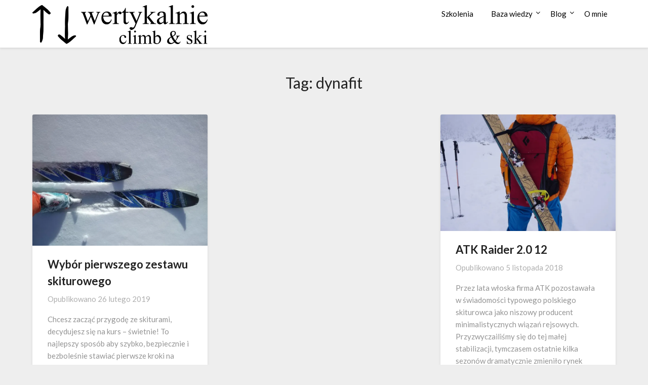

--- FILE ---
content_type: text/html; charset=UTF-8
request_url: https://wertykalnie.eu/tag/dynafit/
body_size: 9857
content:
<!doctype html>
<html lang="pl-PL">
<head>
	<meta charset="UTF-8">
	<meta name="viewport" content="width=device-width, initial-scale=1">
	<link rel="profile" href="http://gmpg.org/xfn/11">
	<meta name='robots' content='index, follow, max-image-preview:large, max-snippet:-1, max-video-preview:-1' />

	<!-- This site is optimized with the Yoast SEO plugin v26.7 - https://yoast.com/wordpress/plugins/seo/ -->
	<link media="all" href="https://wertykalnie.eu/wp-content/cache/autoptimize/css/autoptimize_9fdfeef9f1dea8a4e3db52d8b09c93b7.css" rel="stylesheet"><title>dynafit - wertykalnie</title>
	<link rel="canonical" href="https://wertykalnie.eu/tag/dynafit/" />
	<meta property="og:locale" content="pl_PL" />
	<meta property="og:type" content="article" />
	<meta property="og:title" content="dynafit - wertykalnie" />
	<meta property="og:url" content="https://wertykalnie.eu/tag/dynafit/" />
	<meta property="og:site_name" content="wertykalnie" />
	<meta name="twitter:card" content="summary_large_image" />
	<script type="application/ld+json" class="yoast-schema-graph">{"@context":"https://schema.org","@graph":[{"@type":"CollectionPage","@id":"https://wertykalnie.eu/tag/dynafit/","url":"https://wertykalnie.eu/tag/dynafit/","name":"dynafit - wertykalnie","isPartOf":{"@id":"https://wertykalnie.eu/#website"},"primaryImageOfPage":{"@id":"https://wertykalnie.eu/tag/dynafit/#primaryimage"},"image":{"@id":"https://wertykalnie.eu/tag/dynafit/#primaryimage"},"thumbnailUrl":"https://i0.wp.com/wertykalnie.eu/wp-content/uploads/2019/02/IMG_20190218_091029.jpg?fit=1200%2C900&ssl=1","breadcrumb":{"@id":"https://wertykalnie.eu/tag/dynafit/#breadcrumb"},"inLanguage":"pl-PL"},{"@type":"ImageObject","inLanguage":"pl-PL","@id":"https://wertykalnie.eu/tag/dynafit/#primaryimage","url":"https://i0.wp.com/wertykalnie.eu/wp-content/uploads/2019/02/IMG_20190218_091029.jpg?fit=1200%2C900&ssl=1","contentUrl":"https://i0.wp.com/wertykalnie.eu/wp-content/uploads/2019/02/IMG_20190218_091029.jpg?fit=1200%2C900&ssl=1","width":1200,"height":900},{"@type":"BreadcrumbList","@id":"https://wertykalnie.eu/tag/dynafit/#breadcrumb","itemListElement":[{"@type":"ListItem","position":1,"name":"Strona główna","item":"https://wertykalnie.eu/"},{"@type":"ListItem","position":2,"name":"dynafit"}]},{"@type":"WebSite","@id":"https://wertykalnie.eu/#website","url":"https://wertykalnie.eu/","name":"wertykalnie","description":"","publisher":{"@id":"https://wertykalnie.eu/#/schema/person/d39994083b8db28bb0463105597a828e"},"potentialAction":[{"@type":"SearchAction","target":{"@type":"EntryPoint","urlTemplate":"https://wertykalnie.eu/?s={search_term_string}"},"query-input":{"@type":"PropertyValueSpecification","valueRequired":true,"valueName":"search_term_string"}}],"inLanguage":"pl-PL"},{"@type":["Person","Organization"],"@id":"https://wertykalnie.eu/#/schema/person/d39994083b8db28bb0463105597a828e","name":"Michał Semow","image":{"@type":"ImageObject","inLanguage":"pl-PL","@id":"https://wertykalnie.eu/#/schema/person/image/","url":"https://i0.wp.com/wertykalnie.eu/wp-content/uploads/2020/04/climbski.png?fit=8117%2C1798&ssl=1","contentUrl":"https://i0.wp.com/wertykalnie.eu/wp-content/uploads/2020/04/climbski.png?fit=8117%2C1798&ssl=1","width":8117,"height":1798,"caption":"Michał Semow"},"logo":{"@id":"https://wertykalnie.eu/#/schema/person/image/"},"description":"Wspinam się latem i zimą, jeżdżę na skiturach od kilkunastu lat, zaś od 2018 r. szkolę w górach jako Instruktor Narciarstwa Wysokogórskiego Polskiego Związku Alpinizmu, od 2020 roku także w skałach (od 2024 r. - jako Instruktor Wspinaczki Skalnej PZA). Prowadzę kursy z zakresu wspinaczki skalnej, skialpinizmu, lawinoznawstwa oraz zimowej turystyki wysokogórskiej. W czasie wolnym od pracy instruktorskiej ciągle mało mi wspinania, bardzo cenię odkrywanie nowych miejsc i obszarów wspinaczki, podróże i aspekt towarzyski wspinania.","sameAs":["https://www.facebook.com/profile.php?id=1455663304","https://www.instagram.com/semow_wertykalnie/","https://www.youtube.com/user/michal860304"]}]}</script>
	<!-- / Yoast SEO plugin. -->


<link rel='dns-prefetch' href='//stats.wp.com' />
<link rel='dns-prefetch' href='//fonts.googleapis.com' />
<link rel='preconnect' href='//i0.wp.com' />
<link rel='preconnect' href='//c0.wp.com' />
<link rel="alternate" type="application/rss+xml" title="wertykalnie &raquo; Kanał z wpisami" href="https://wertykalnie.eu/feed/" />
<link rel="alternate" type="application/rss+xml" title="wertykalnie &raquo; Kanał z komentarzami" href="https://wertykalnie.eu/comments/feed/" />
<link rel="alternate" type="application/rss+xml" title="wertykalnie &raquo; Kanał z wpisami otagowanymi jako dynafit" href="https://wertykalnie.eu/tag/dynafit/feed/" />
		<!-- This site uses the Google Analytics by MonsterInsights plugin v9.11.1 - Using Analytics tracking - https://www.monsterinsights.com/ -->
		<!-- Note: MonsterInsights is not currently configured on this site. The site owner needs to authenticate with Google Analytics in the MonsterInsights settings panel. -->
					<!-- No tracking code set -->
				<!-- / Google Analytics by MonsterInsights -->
		










<link rel='stylesheet' id='blogrid-google-fonts-css' href='//fonts.googleapis.com/css?family=Lato%3A300%2C400%2C700%2C900&#038;ver=6.9' type='text/css' media='all' />


<!--n2css--><!--n2js--><script type="text/javascript" src="https://wertykalnie.eu/wp-includes/js/jquery/jquery.min.js?ver=3.7.1" id="jquery-core-js"></script>

<link rel="https://api.w.org/" href="https://wertykalnie.eu/wp-json/" /><link rel="alternate" title="JSON" type="application/json" href="https://wertykalnie.eu/wp-json/wp/v2/tags/274" /><link rel="EditURI" type="application/rsd+xml" title="RSD" href="https://wertykalnie.eu/xmlrpc.php?rsd" />
<meta name="generator" content="WordPress 6.9" />
	
		
		
		<meta name="generator" content="Elementor 3.34.1; features: additional_custom_breakpoints; settings: css_print_method-external, google_font-enabled, font_display-auto">
			
					<style type="text/css">


	.site-title a,
		.site-description,
		.logofont {
			color: #000000;
		}

	
		https://wertykalnie.eu/wp-content/uploads/2020/06/tlo_5.jpg"
				.site-title a,
		.site-description {
			color: #000000;
		}
				</style>
		<link rel="icon" href="https://i0.wp.com/wertykalnie.eu/wp-content/uploads/2018/09/g3-e1572472948197.png?fit=32%2C32&#038;ssl=1" sizes="32x32" />
<link rel="icon" href="https://i0.wp.com/wertykalnie.eu/wp-content/uploads/2018/09/g3-e1572472948197.png?fit=50%2C49&#038;ssl=1" sizes="192x192" />
<link rel="apple-touch-icon" href="https://i0.wp.com/wertykalnie.eu/wp-content/uploads/2018/09/g3-e1572472948197.png?fit=50%2C49&#038;ssl=1" />
<meta name="msapplication-TileImage" content="https://i0.wp.com/wertykalnie.eu/wp-content/uploads/2018/09/g3-e1572472948197.png?fit=50%2C49&#038;ssl=1" />
				
							
			</head>

<body class="archive tag tag-dynafit tag-274 wp-custom-logo wp-theme-blogrid hfeed header-image elementor-default elementor-kit-2397 modula-best-grid-gallery">
<a class="skip-link screen-reader-text" href="#primary">Skip to content</a>

	<div id="page" class="site">

		<header id="masthead" class="sheader site-header clearfix">
			<nav id="primary-site-navigation" class="primary-menu main-navigation clearfix">

				<a href="#" id="pull" class="smenu-hide toggle-mobile-menu menu-toggle" aria-controls="secondary-menu" aria-expanded="false">Menu</a>
				<div class="top-nav-wrapper">
					<div class="content-wrap">
						<div class="logo-container"> 

														<a href="https://wertykalnie.eu/" class="custom-logo-link" rel="home"><img fetchpriority="high" width="8117" height="1798" src="https://i0.wp.com/wertykalnie.eu/wp-content/uploads/2020/04/climbski.png?fit=8117%2C1798&amp;ssl=1" class="custom-logo" alt="wertykalnie" decoding="async" srcset="https://i0.wp.com/wertykalnie.eu/wp-content/uploads/2020/04/climbski.png?w=8117&amp;ssl=1 8117w, https://i0.wp.com/wertykalnie.eu/wp-content/uploads/2020/04/climbski.png?resize=300%2C66&amp;ssl=1 300w, https://i0.wp.com/wertykalnie.eu/wp-content/uploads/2020/04/climbski.png?resize=1024%2C227&amp;ssl=1 1024w, https://i0.wp.com/wertykalnie.eu/wp-content/uploads/2020/04/climbski.png?resize=768%2C170&amp;ssl=1 768w, https://i0.wp.com/wertykalnie.eu/wp-content/uploads/2020/04/climbski.png?resize=1536%2C340&amp;ssl=1 1536w, https://i0.wp.com/wertykalnie.eu/wp-content/uploads/2020/04/climbski.png?resize=2048%2C454&amp;ssl=1 2048w, https://i0.wp.com/wertykalnie.eu/wp-content/uploads/2020/04/climbski.png?resize=850%2C188&amp;ssl=1 850w, https://i0.wp.com/wertykalnie.eu/wp-content/uploads/2020/04/climbski.png?w=1280&amp;ssl=1 1280w, https://i0.wp.com/wertykalnie.eu/wp-content/uploads/2020/04/climbski.png?w=1920&amp;ssl=1 1920w" sizes="(max-width: 8117px) 100vw, 8117px" /></a>										</div>
				<div class="center-main-menu">
					<div class="menu-menu-container"><ul id="primary-menu" class="pmenu"><li id="menu-item-2628" class="menu-item menu-item-type-custom menu-item-object-custom menu-item-2628"><a href="http://szkoleniagorskie.pl">Szkolenia</a></li>
<li id="menu-item-1986" class="menu-item menu-item-type-post_type menu-item-object-page menu-item-has-children menu-item-1986"><a href="https://wertykalnie.eu/baza-wiedzy/">Baza wiedzy</a>
<ul class="sub-menu">
	<li id="menu-item-2033" class="menu-item menu-item-type-post_type menu-item-object-page menu-item-2033"><a href="https://wertykalnie.eu/kalkulator-ryzyka-lawinowego/">Kalkulator ryzyka lawinowego</a></li>
	<li id="menu-item-1987" class="menu-item menu-item-type-taxonomy menu-item-object-category menu-item-1987"><a href="https://wertykalnie.eu/category/porady/">Porady</a></li>
	<li id="menu-item-1830" class="menu-item menu-item-type-post_type menu-item-object-page menu-item-has-children menu-item-1830"><a href="https://wertykalnie.eu/tatry-pl-i-sk/">Warunki narciarskie</a>
	<ul class="sub-menu">
		<li id="menu-item-1812" class="menu-item menu-item-type-post_type menu-item-object-page menu-item-1812"><a href="https://wertykalnie.eu/tatry-pl-i-sk/">Polska i Słowacja</a></li>
		<li id="menu-item-1818" class="menu-item menu-item-type-post_type menu-item-object-page menu-item-1818"><a href="https://wertykalnie.eu/austria/">Austria</a></li>
		<li id="menu-item-1816" class="menu-item menu-item-type-post_type menu-item-object-page menu-item-1816"><a href="https://wertykalnie.eu/slowenia/">Słowenia</a></li>
		<li id="menu-item-1814" class="menu-item menu-item-type-post_type menu-item-object-page menu-item-1814"><a href="https://wertykalnie.eu/rumunia/">Rumunia</a></li>
		<li id="menu-item-1815" class="menu-item menu-item-type-post_type menu-item-object-page menu-item-1815"><a href="https://wertykalnie.eu/ukraina/">Ukraina</a></li>
		<li id="menu-item-1813" class="menu-item menu-item-type-post_type menu-item-object-page menu-item-1813"><a href="https://wertykalnie.eu/wlochy/">Włochy</a></li>
	</ul>
</li>
	<li id="menu-item-1590" class="menu-item menu-item-type-post_type menu-item-object-page menu-item-has-children menu-item-1590"><a href="https://wertykalnie.eu/topo/">Topo</a>
	<ul class="sub-menu">
		<li id="menu-item-1819" class="menu-item menu-item-type-post_type menu-item-object-page menu-item-1819"><a href="https://wertykalnie.eu/filar-puskasa-na-czarnym-szczycie/">Filar Puškáša na Czarnym Szczycie</a></li>
		<li id="menu-item-1821" class="menu-item menu-item-type-post_type menu-item-object-page menu-item-1821"><a href="https://wertykalnie.eu/cesta-k-slnku-filar-szczuki/">Cesta k slnku (Filar Szczuki)</a></li>
		<li id="menu-item-1820" class="menu-item menu-item-type-post_type menu-item-object-page menu-item-1820"><a href="https://wertykalnie.eu/zachodni-filar-ganku/">Zachodni filar Ganku</a></li>
		<li id="menu-item-1822" class="menu-item menu-item-type-post_type menu-item-object-page menu-item-1822"><a href="https://wertykalnie.eu/cihulov-pilier/">Čihulov pilier</a></li>
		<li id="menu-item-1823" class="menu-item menu-item-type-post_type menu-item-object-page menu-item-1823"><a href="https://wertykalnie.eu/czeresniowy-filar/">Czereśniowy Filar</a></li>
		<li id="menu-item-1824" class="menu-item menu-item-type-post_type menu-item-object-page menu-item-1824"><a href="https://wertykalnie.eu/sadkova-cesta-baranie-rogi/">Sadkova Cesta (Baranie Rogi)</a></li>
	</ul>
</li>
</ul>
</li>
<li id="menu-item-1695" class="menu-item menu-item-type-post_type menu-item-object-page current_page_parent menu-item-has-children menu-item-1695"><a href="https://wertykalnie.eu/blog/">Blog</a>
<ul class="sub-menu">
	<li id="menu-item-1826" class="menu-item menu-item-type-taxonomy menu-item-object-category menu-item-1826"><a href="https://wertykalnie.eu/category/narty/">Narty</a></li>
	<li id="menu-item-1825" class="menu-item menu-item-type-taxonomy menu-item-object-category menu-item-1825"><a href="https://wertykalnie.eu/category/wspinanie-2/">Wspinanie</a></li>
	<li id="menu-item-1827" class="menu-item menu-item-type-taxonomy menu-item-object-category menu-item-1827"><a href="https://wertykalnie.eu/category/rower/">Rower</a></li>
	<li id="menu-item-1828" class="menu-item menu-item-type-taxonomy menu-item-object-category menu-item-1828"><a href="https://wertykalnie.eu/category/sprzet/">Sprzęt</a></li>
</ul>
</li>
<li id="menu-item-1582" class="menu-item menu-item-type-post_type menu-item-object-page menu-item-1582"><a href="https://wertykalnie.eu/about/">O mnie</a></li>
</ul></div>					</div>
				</div>
			</div>
		</nav>

		<div class="super-menu clearfix">
			<div class="super-menu-inner">
				

										<a href="https://wertykalnie.eu/" class="custom-logo-link" rel="home"><img fetchpriority="high" width="8117" height="1798" src="https://i0.wp.com/wertykalnie.eu/wp-content/uploads/2020/04/climbski.png?fit=8117%2C1798&amp;ssl=1" class="custom-logo" alt="wertykalnie" decoding="async" srcset="https://i0.wp.com/wertykalnie.eu/wp-content/uploads/2020/04/climbski.png?w=8117&amp;ssl=1 8117w, https://i0.wp.com/wertykalnie.eu/wp-content/uploads/2020/04/climbski.png?resize=300%2C66&amp;ssl=1 300w, https://i0.wp.com/wertykalnie.eu/wp-content/uploads/2020/04/climbski.png?resize=1024%2C227&amp;ssl=1 1024w, https://i0.wp.com/wertykalnie.eu/wp-content/uploads/2020/04/climbski.png?resize=768%2C170&amp;ssl=1 768w, https://i0.wp.com/wertykalnie.eu/wp-content/uploads/2020/04/climbski.png?resize=1536%2C340&amp;ssl=1 1536w, https://i0.wp.com/wertykalnie.eu/wp-content/uploads/2020/04/climbski.png?resize=2048%2C454&amp;ssl=1 2048w, https://i0.wp.com/wertykalnie.eu/wp-content/uploads/2020/04/climbski.png?resize=850%2C188&amp;ssl=1 850w, https://i0.wp.com/wertykalnie.eu/wp-content/uploads/2020/04/climbski.png?w=1280&amp;ssl=1 1280w, https://i0.wp.com/wertykalnie.eu/wp-content/uploads/2020/04/climbski.png?w=1920&amp;ssl=1 1920w" sizes="(max-width: 8117px) 100vw, 8117px" /></a>							<a href="#" id="pull" class="toggle-mobile-menu menu-toggle" aria-controls="secondary-menu" aria-expanded="false"></a>
	</div>
</div>
<div id="mobile-menu-overlay"></div>
</header>

	
<div class="content-wrap">


	<!-- Upper widgets -->
	<div class="header-widgets-wrapper">
		
	
</div>

</div>

<div id="content" class="site-content clearfix">
	<div class="content-wrap">

	<div id="primary" class="featured-content content-area fullwidth-area-blog">
		<main id="main" class="site-main all-blog-articles">

		
			<header class="fbox page-header">
				<h1 class="page-title">Tag: <span>dynafit</span></h1>			</header><!-- .page-header -->

			
<article id="post-1802" class="posts-entry fbox blogposts-list post-1802 post type-post status-publish format-standard has-post-thumbnail hentry category-narty category-porady category-sprzet tag-buty tag-dynafit tag-narty-2 tag-skitour tag-skituring tag-wiazania">
		<div class="featured-img-box">
		<a href="https://wertykalnie.eu/wybor-pierwszego-zestawu-skiturowego/" class="featured-thumbnail" rel="bookmark">
			<img width="640" height="480" src="https://i0.wp.com/wertykalnie.eu/wp-content/uploads/2019/02/IMG_20190218_091029.jpg?fit=640%2C480&amp;ssl=1" class="attachment-medium_large size-medium_large wp-post-image" alt="" decoding="async" srcset="https://i0.wp.com/wertykalnie.eu/wp-content/uploads/2019/02/IMG_20190218_091029.jpg?w=1200&amp;ssl=1 1200w, https://i0.wp.com/wertykalnie.eu/wp-content/uploads/2019/02/IMG_20190218_091029.jpg?resize=300%2C225&amp;ssl=1 300w, https://i0.wp.com/wertykalnie.eu/wp-content/uploads/2019/02/IMG_20190218_091029.jpg?resize=768%2C576&amp;ssl=1 768w, https://i0.wp.com/wertykalnie.eu/wp-content/uploads/2019/02/IMG_20190218_091029.jpg?resize=1024%2C768&amp;ssl=1 1024w, https://i0.wp.com/wertykalnie.eu/wp-content/uploads/2019/02/IMG_20190218_091029.jpg?resize=520%2C390&amp;ssl=1 520w, https://i0.wp.com/wertykalnie.eu/wp-content/uploads/2019/02/IMG_20190218_091029.jpg?resize=740%2C555&amp;ssl=1 740w" sizes="(max-width: 640px) 100vw, 640px" /> 
		</a>
		<div class="content-wrapper">
		<header class="entry-header">
			<h2 class="entry-title"><a href="https://wertykalnie.eu/wybor-pierwszego-zestawu-skiturowego/" rel="bookmark">Wybór pierwszego zestawu skiturowego</a></h2>			<div class="entry-meta">
				<div class="blog-data-wrapper">
					<div class="post-data-divider"></div>
					<div class="post-data-positioning">
						<div class="post-data-text">
							<span class="posted-on">Opublikowano <a href="https://wertykalnie.eu/wybor-pierwszego-zestawu-skiturowego/" rel="bookmark"><time class="entry-date published" datetime="2019-02-26T12:06:16+01:00">26 lutego 2019</time><time class="updated" datetime="2019-10-30T22:59:02+01:00">30 października 2019</time></a></span><span class="byline"> </span>						</div>
					</div>
				</div>
			</div><!-- .entry-meta -->
					</header><!-- .entry-header -->

		<div class="entry-content">
			<p>Chcesz zacząć przygodę ze skiturami, decydujesz się na kurs &#8211; świetnie! To najlepszy sposób aby szybko, bezpiecznie i bezboleśnie stawiać pierwsze kroki na fokach. A może zaczynasz na własną rękę? Jeżeli nie masz jeszcze sprzętu narciarskiego i właśnie zastanawiasz się co z tym fantem począć, ten tekst jest właśnie dla Ciebie. Nie będę pisał o&#8230;</p>

			</div><!-- .entry-content -->

		</div>
		</div>
	</article><!-- #post-1802 -->

<article id="post-1948" class="posts-entry fbox blogposts-list post-1948 post type-post status-publish format-standard has-post-thumbnail hentry category-narty category-porady category-sprzet tag-atk tag-dynafit tag-jakie-wiazania tag-raider-2-0-12 tag-wiazania-skiturowe">
		<div class="featured-img-box">
		<a href="https://wertykalnie.eu/atk-raider-2-0-12-2/" class="featured-thumbnail" rel="bookmark">
			<img width="640" height="427" src="https://i0.wp.com/wertykalnie.eu/wp-content/uploads/2018/11/DSC01740.jpg?fit=640%2C427&amp;ssl=1" class="attachment-medium_large size-medium_large wp-post-image" alt="" decoding="async" srcset="https://i0.wp.com/wertykalnie.eu/wp-content/uploads/2018/11/DSC01740.jpg?w=800&amp;ssl=1 800w, https://i0.wp.com/wertykalnie.eu/wp-content/uploads/2018/11/DSC01740.jpg?resize=300%2C200&amp;ssl=1 300w, https://i0.wp.com/wertykalnie.eu/wp-content/uploads/2018/11/DSC01740.jpg?resize=768%2C512&amp;ssl=1 768w" sizes="(max-width: 640px) 100vw, 640px" /> 
		</a>
		<div class="content-wrapper">
		<header class="entry-header">
			<h2 class="entry-title"><a href="https://wertykalnie.eu/atk-raider-2-0-12-2/" rel="bookmark">ATK Raider 2.0 12</a></h2>			<div class="entry-meta">
				<div class="blog-data-wrapper">
					<div class="post-data-divider"></div>
					<div class="post-data-positioning">
						<div class="post-data-text">
							<span class="posted-on">Opublikowano <a href="https://wertykalnie.eu/atk-raider-2-0-12-2/" rel="bookmark"><time class="entry-date published" datetime="2018-11-05T22:38:19+01:00">5 listopada 2018</time><time class="updated" datetime="2019-12-16T18:20:23+01:00">16 grudnia 2019</time></a></span><span class="byline"> </span>						</div>
					</div>
				</div>
			</div><!-- .entry-meta -->
					</header><!-- .entry-header -->

		<div class="entry-content">
			<p>Przez lata włoska firma ATK pozostawała w świadomości typowego polskiego skiturowca jako niszowy producent minimalistycznych wiązań rejsowych. Przyzwyczailiśmy się do tej małej stabilizacji, tymczasem ostatnie kilka sezonów dramatycznie zmieniło rynek wiązań i wśród wielu nowości pojawił się także &#8222;ciężki&#8221; model ATK &#8211; Raidery.  Najpierw krótko o technikaliach, moje uwagi na dole. W języku language o&#8230;</p>

			</div><!-- .entry-content -->

		</div>
		</div>
	</article><!-- #post-1948 -->
<div class="text-center pag-wrapper"></div>
		</main><!-- #main -->
	</div><!-- #primary -->

</div>
</div><!-- #content -->

<footer id="colophon" class="site-footer clearfix">

	<div class="content-wrap">
					<div class="footer-column-wrapper">
				<div class="footer-column-three footer-column-left">
					<section id="text-4" class="fbox widget widget_text"><div class="swidget"><h3 class="widget-title">Wertykalnie</h3></div>			<div class="textwidget"><p>Szkolenia skiturowe, skialpinistyczne, lawinowe, turystyki wysokogórskiej</p>
</div>
		</section>				</div>
			
							<div class="footer-column-three footer-column-middle">
					<section id="media_image-7" class="fbox widget widget_media_image"><img width="200" height="112" src="https://i0.wp.com/wertykalnie.eu/wp-content/uploads/2019/10/logo-biale-e1574168624382.png?fit=200%2C112&amp;ssl=1" class="image wp-image-1977  attachment-medium size-medium" alt="" style="max-width: 100%; height: auto;" decoding="async" /></section>				</div>
			
							<div class="footer-column-three footer-column-right">
					<section id="text-7" class="fbox widget widget_text"><div class="swidget"><h3 class="widget-title">Kontakt</h3></div>			<div class="textwidget"><p>Michał Semow<br />
tel. 505-104-794<br />
kontakt@wertykalnie.eu</p>
</div>
		</section>				
				</div>
			
		</div>

		<div class="site-info">
			&copy;2026 wertykalnie							<!-- Delete below lines to remove copyright from footer -->
				<span class="footer-info-right">
					 | Powered by <a href="https://superbthemes.com/" rel="nofollow noopener">SuperbThemes</a>
				</span>
				<!-- Delete above lines to remove copyright from footer -->
		</div><!-- .site-info -->
	</div>



</footer><!-- #colophon -->
</div><!-- #page -->

<div id="smobile-menu" class="mobile-only"></div>
<div id="mobile-menu-overlay"></div>

<script type="speculationrules">
{"prefetch":[{"source":"document","where":{"and":[{"href_matches":"/*"},{"not":{"href_matches":["/wp-*.php","/wp-admin/*","/wp-content/uploads/*","/wp-content/*","/wp-content/plugins/*","/wp-content/themes/blogrid/*","/*\\?(.+)"]}},{"not":{"selector_matches":"a[rel~=\"nofollow\"]"}},{"not":{"selector_matches":".no-prefetch, .no-prefetch a"}}]},"eagerness":"conservative"}]}
</script>
<!-- Instagram Feed JS -->
<script type="text/javascript">
var sbiajaxurl = "https://wertykalnie.eu/wp-admin/admin-ajax.php";
</script>
			<script>
				const lazyloadRunObserver = () => {
					const lazyloadBackgrounds = document.querySelectorAll( `.e-con.e-parent:not(.e-lazyloaded)` );
					const lazyloadBackgroundObserver = new IntersectionObserver( ( entries ) => {
						entries.forEach( ( entry ) => {
							if ( entry.isIntersecting ) {
								let lazyloadBackground = entry.target;
								if( lazyloadBackground ) {
									lazyloadBackground.classList.add( 'e-lazyloaded' );
								}
								lazyloadBackgroundObserver.unobserve( entry.target );
							}
						});
					}, { rootMargin: '200px 0px 200px 0px' } );
					lazyloadBackgrounds.forEach( ( lazyloadBackground ) => {
						lazyloadBackgroundObserver.observe( lazyloadBackground );
					} );
				};
				const events = [
					'DOMContentLoaded',
					'elementor/lazyload/observe',
				];
				events.forEach( ( event ) => {
					document.addEventListener( event, lazyloadRunObserver );
				} );
			</script>
			<script type="text/javascript">!function(t,e){"use strict";function n(){if(!a){a=!0;for(var t=0;t<d.length;t++)d[t].fn.call(window,d[t].ctx);d=[]}}function o(){"complete"===document.readyState&&n()}t=t||"docReady",e=e||window;var d=[],a=!1,c=!1;e[t]=function(t,e){return a?void setTimeout(function(){t(e)},1):(d.push({fn:t,ctx:e}),void("complete"===document.readyState||!document.attachEvent&&"interactive"===document.readyState?setTimeout(n,1):c||(document.addEventListener?(document.addEventListener("DOMContentLoaded",n,!1),window.addEventListener("load",n,!1)):(document.attachEvent("onreadystatechange",o),window.attachEvent("onload",n)),c=!0)))}}("wpBruiserDocReady",window);
			(function(){var wpbrLoader = (function(){var g=document,b=g.createElement('script'),c=g.scripts[0];b.async=1;b.src='https://wertykalnie.eu/?gdbc-client=3.1.43-'+(new Date()).getTime();c.parentNode.insertBefore(b,c);});wpBruiserDocReady(wpbrLoader);window.onunload=function(){};window.addEventListener('pageshow',function(event){if(event.persisted){(typeof window.WPBruiserClient==='undefined')?wpbrLoader():window.WPBruiserClient.requestTokens();}},false);})();
</script>




<script type="text/javascript" id="eael-general-js-extra">
/* <![CDATA[ */
var localize = {"ajaxurl":"https://wertykalnie.eu/wp-admin/admin-ajax.php","nonce":"e8c7c33248","i18n":{"added":"Added ","compare":"Compare","loading":"Loading..."},"eael_translate_text":{"required_text":"is a required field","invalid_text":"Invalid","billing_text":"Billing","shipping_text":"Shipping","fg_mfp_counter_text":"of"},"page_permalink":"https://wertykalnie.eu/wybor-pierwszego-zestawu-skiturowego/","cart_redirectition":"","cart_page_url":"","el_breakpoints":{"mobile":{"label":"Mobilny pionowy","value":767,"default_value":767,"direction":"max","is_enabled":true},"mobile_extra":{"label":"Mobilny poziomy","value":880,"default_value":880,"direction":"max","is_enabled":false},"tablet":{"label":"Pionowy tablet","value":1024,"default_value":1024,"direction":"max","is_enabled":true},"tablet_extra":{"label":"Poziomy tablet","value":1200,"default_value":1200,"direction":"max","is_enabled":false},"laptop":{"label":"Laptop","value":1366,"default_value":1366,"direction":"max","is_enabled":false},"widescreen":{"label":"Szeroki ekran","value":2400,"default_value":2400,"direction":"min","is_enabled":false}}};
//# sourceURL=eael-general-js-extra
/* ]]> */
</script>

<script type="text/javascript" id="jetpack-stats-js-before">
/* <![CDATA[ */
_stq = window._stq || [];
_stq.push([ "view", {"v":"ext","blog":"169465158","post":"0","tz":"1","srv":"wertykalnie.eu","arch_tag":"dynafit","arch_results":"2","j":"1:15.4"} ]);
_stq.push([ "clickTrackerInit", "169465158", "0" ]);
//# sourceURL=jetpack-stats-js-before
/* ]]> */
</script>
<script type="text/javascript" src="https://stats.wp.com/e-202604.js" id="jetpack-stats-js" defer="defer" data-wp-strategy="defer"></script>
<script id="wp-emoji-settings" type="application/json">
{"baseUrl":"https://s.w.org/images/core/emoji/17.0.2/72x72/","ext":".png","svgUrl":"https://s.w.org/images/core/emoji/17.0.2/svg/","svgExt":".svg","source":{"concatemoji":"https://wertykalnie.eu/wp-includes/js/wp-emoji-release.min.js?ver=6.9"}}
</script>
<script type="module">
/* <![CDATA[ */
/*! This file is auto-generated */
const a=JSON.parse(document.getElementById("wp-emoji-settings").textContent),o=(window._wpemojiSettings=a,"wpEmojiSettingsSupports"),s=["flag","emoji"];function i(e){try{var t={supportTests:e,timestamp:(new Date).valueOf()};sessionStorage.setItem(o,JSON.stringify(t))}catch(e){}}function c(e,t,n){e.clearRect(0,0,e.canvas.width,e.canvas.height),e.fillText(t,0,0);t=new Uint32Array(e.getImageData(0,0,e.canvas.width,e.canvas.height).data);e.clearRect(0,0,e.canvas.width,e.canvas.height),e.fillText(n,0,0);const a=new Uint32Array(e.getImageData(0,0,e.canvas.width,e.canvas.height).data);return t.every((e,t)=>e===a[t])}function p(e,t){e.clearRect(0,0,e.canvas.width,e.canvas.height),e.fillText(t,0,0);var n=e.getImageData(16,16,1,1);for(let e=0;e<n.data.length;e++)if(0!==n.data[e])return!1;return!0}function u(e,t,n,a){switch(t){case"flag":return n(e,"\ud83c\udff3\ufe0f\u200d\u26a7\ufe0f","\ud83c\udff3\ufe0f\u200b\u26a7\ufe0f")?!1:!n(e,"\ud83c\udde8\ud83c\uddf6","\ud83c\udde8\u200b\ud83c\uddf6")&&!n(e,"\ud83c\udff4\udb40\udc67\udb40\udc62\udb40\udc65\udb40\udc6e\udb40\udc67\udb40\udc7f","\ud83c\udff4\u200b\udb40\udc67\u200b\udb40\udc62\u200b\udb40\udc65\u200b\udb40\udc6e\u200b\udb40\udc67\u200b\udb40\udc7f");case"emoji":return!a(e,"\ud83e\u1fac8")}return!1}function f(e,t,n,a){let r;const o=(r="undefined"!=typeof WorkerGlobalScope&&self instanceof WorkerGlobalScope?new OffscreenCanvas(300,150):document.createElement("canvas")).getContext("2d",{willReadFrequently:!0}),s=(o.textBaseline="top",o.font="600 32px Arial",{});return e.forEach(e=>{s[e]=t(o,e,n,a)}),s}function r(e){var t=document.createElement("script");t.src=e,t.defer=!0,document.head.appendChild(t)}a.supports={everything:!0,everythingExceptFlag:!0},new Promise(t=>{let n=function(){try{var e=JSON.parse(sessionStorage.getItem(o));if("object"==typeof e&&"number"==typeof e.timestamp&&(new Date).valueOf()<e.timestamp+604800&&"object"==typeof e.supportTests)return e.supportTests}catch(e){}return null}();if(!n){if("undefined"!=typeof Worker&&"undefined"!=typeof OffscreenCanvas&&"undefined"!=typeof URL&&URL.createObjectURL&&"undefined"!=typeof Blob)try{var e="postMessage("+f.toString()+"("+[JSON.stringify(s),u.toString(),c.toString(),p.toString()].join(",")+"));",a=new Blob([e],{type:"text/javascript"});const r=new Worker(URL.createObjectURL(a),{name:"wpTestEmojiSupports"});return void(r.onmessage=e=>{i(n=e.data),r.terminate(),t(n)})}catch(e){}i(n=f(s,u,c,p))}t(n)}).then(e=>{for(const n in e)a.supports[n]=e[n],a.supports.everything=a.supports.everything&&a.supports[n],"flag"!==n&&(a.supports.everythingExceptFlag=a.supports.everythingExceptFlag&&a.supports[n]);var t;a.supports.everythingExceptFlag=a.supports.everythingExceptFlag&&!a.supports.flag,a.supports.everything||((t=a.source||{}).concatemoji?r(t.concatemoji):t.wpemoji&&t.twemoji&&(r(t.twemoji),r(t.wpemoji)))});
//# sourceURL=https://wertykalnie.eu/wp-includes/js/wp-emoji-loader.min.js
/* ]]> */
</script>
<script defer src="https://wertykalnie.eu/wp-content/cache/autoptimize/js/autoptimize_c85ebabc14828df86ba0a0259885449e.js"></script></body>
</html>
